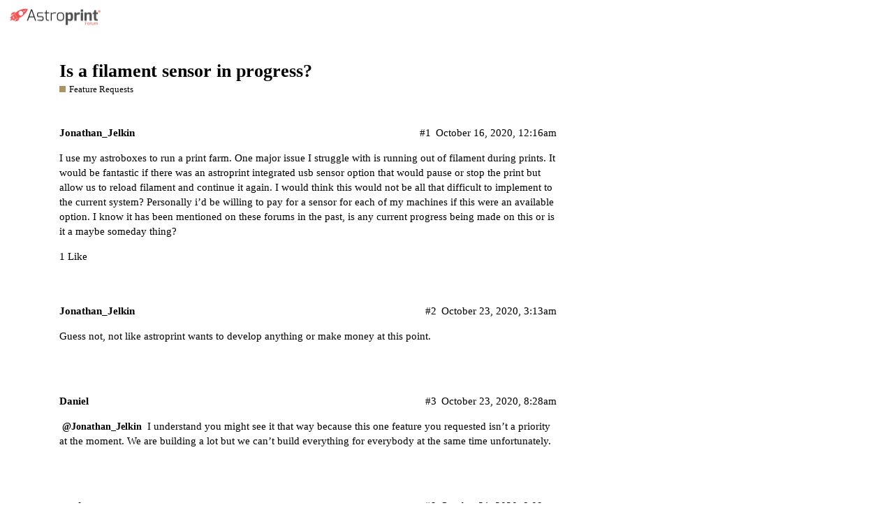

--- FILE ---
content_type: text/html; charset=utf-8
request_url: https://forum.astroprint.com/t/is-a-filament-sensor-in-progress/5876
body_size: 4427
content:
<!DOCTYPE html>
<html lang="en">
  <head>
    <meta charset="utf-8">
    <title>Is a filament sensor in progress? - Feature Requests - AstroPrint Forum</title>
    <meta name="description" content="I use my astroboxes to run a print farm. One major issue I  struggle with is running out of filament during prints. It would be fantastic if there was an astroprint integrated usb sensor option that would pause or stop t&amp;hellip;">
    <meta name="generator" content="Discourse 2.8.8 - https://github.com/discourse/discourse version 13517cde7e0c58b4cd84d974f92745afe95542bd">
<link rel="icon" type="image/png" href="https://d2unxhe5vk5fql.cloudfront.net/optimized/2X/5/52830551b8febc48bf8f40b322e2cea3526050bb_2_32x32.ico">
<link rel="apple-touch-icon" type="image/png" href="https://d2unxhe5vk5fql.cloudfront.net/optimized/2X/0/02e3cc929c52979d02251d399395181bc534bc82_2_180x180.png">
<meta name="theme-color" content="#ffffff">
<meta name="viewport" content="width=device-width, initial-scale=1.0, minimum-scale=1.0, user-scalable=yes, viewport-fit=cover">
<link rel="canonical" href="https://forum.astroprint.com/t/is-a-filament-sensor-in-progress/5876" />
<script type="application/ld+json">{"@context":"http://schema.org","@type":"WebSite","url":"https://forum.astroprint.com","potentialAction":{"@type":"SearchAction","target":"https://forum.astroprint.com/search?q={search_term_string}","query-input":"required name=search_term_string"}}</script>
<link rel="search" type="application/opensearchdescription+xml" href="https://forum.astroprint.com/opensearch.xml" title="AstroPrint Forum Search">

      <link href="https://d3f8lqsotv8ze7.cloudfront.net/stylesheets/desktop_716b09f7657ebcf097d880ce653d4900cae1c2d1.css?__ws=forum.astroprint.com" media="all" rel="stylesheet" data-target="desktop"  />
      <link href="https://d3f8lqsotv8ze7.cloudfront.net/stylesheets/desktop_theme_1_222ca70cf3bef07fed0161489e71336f3db7372c.css?__ws=forum.astroprint.com" media="all" rel="stylesheet" data-target="desktop_theme" data-theme-id="1" data-theme-name="migrated from site text"/>
    
    
        <link rel="alternate" type="application/rss+xml" title="RSS feed of &#39;Is a filament sensor in progress?&#39;" href="https://forum.astroprint.com/t/is-a-filament-sensor-in-progress/5876.rss" />
    <meta property="og:site_name" content="AstroPrint Forum" />
<meta property="og:type" content="website" />
<meta name="twitter:card" content="summary" />
<meta name="twitter:image" content="https://d2unxhe5vk5fql.cloudfront.net/original/2X/d/dc74742cb9f077224b9aa76bed67db6a5d4d4622.png" />
<meta property="og:image" content="https://d2unxhe5vk5fql.cloudfront.net/original/2X/d/dc74742cb9f077224b9aa76bed67db6a5d4d4622.png" />
<meta property="og:url" content="https://forum.astroprint.com/t/is-a-filament-sensor-in-progress/5876" />
<meta name="twitter:url" content="https://forum.astroprint.com/t/is-a-filament-sensor-in-progress/5876" />
<meta property="og:title" content="Is a filament sensor in progress?" />
<meta name="twitter:title" content="Is a filament sensor in progress?" />
<meta property="og:description" content="I use my astroboxes to run a print farm. One major issue I  struggle with is running out of filament during prints. It would be fantastic if there was an astroprint integrated usb sensor option that would pause or stop the print but allow us to reload filament and continue it again. I would think this would not be all that difficult to implement to the current system? Personally i’d be willing to pay for a sensor for each of my machines if this were an available option. I know it has been mentio..." />
<meta name="twitter:description" content="I use my astroboxes to run a print farm. One major issue I  struggle with is running out of filament during prints. It would be fantastic if there was an astroprint integrated usb sensor option that would pause or stop the print but allow us to reload filament and continue it again. I would think this would not be all that difficult to implement to the current system? Personally i’d be willing to pay for a sensor for each of my machines if this were an available option. I know it has been mentio..." />
<meta name="twitter:label1" value="Reading time" />
<meta name="twitter:data1" value="1 mins 🕑" />
<meta name="twitter:label2" value="Likes" />
<meta name="twitter:data2" value="1 ❤" />
<meta property="article:published_time" content="2020-10-16T00:16:41+00:00" />
<meta property="og:ignore_canonical" content="true" />


    
  </head>
  <body class="crawler">
    
    <header>
      <a href="/">
          <img src="https://d2unxhe5vk5fql.cloudfront.net/original/2X/0/0523a713211d5a95335ac735b7e657ef67a76caa.png" alt="AstroPrint Forum" id="site-logo" style="max-width: 150px;">
      </a>
    </header>
    <div id="main-outlet" class="wrap">
        <div id="topic-title">
    <h1>
      <a href="/t/is-a-filament-sensor-in-progress/5876">Is a filament sensor in progress?</a>
    </h1>

      <div class="topic-category" itemscope itemtype="http://schema.org/BreadcrumbList">
          <span itemprop="itemListElement" itemscope itemtype="http://schema.org/ListItem">
            <a href="https://forum.astroprint.com/c/feature-requests/7" class="badge-wrapper bullet" itemprop="item">
              <span class='badge-category-bg' style='background-color: #AB9364'></span>
              <span class='badge-category clear-badge'>
                <span class='category-name' itemprop='name'>Feature Requests</span>
              </span>
            </a>
            <meta itemprop="position" content="1" />
          </span>
      </div>

  </div>

  


      <div itemscope itemtype='http://schema.org/DiscussionForumPosting' class='topic-body crawler-post'>
        <div class='crawler-post-meta'>
          <div itemprop='publisher' itemscope itemtype="http://schema.org/Organization">
            <meta itemprop='name' content='Astroprint'>
              <div itemprop='logo' itemscope itemtype="http://schema.org/ImageObject">
                <meta itemprop='url' content='https://d2unxhe5vk5fql.cloudfront.net/original/2X/0/0523a713211d5a95335ac735b7e657ef67a76caa.png'>
              </div>
          </div>
          <span class="creator" itemprop="author" itemscope itemtype="http://schema.org/Person">
            <a itemprop="url" href='https://forum.astroprint.com/u/Jonathan_Jelkin'><span itemprop='name'>Jonathan_Jelkin</span></a>
            
          </span>

          <link itemprop="mainEntityOfPage" href="https://forum.astroprint.com/t/is-a-filament-sensor-in-progress/5876">


          <span class="crawler-post-infos">
              <time itemprop='datePublished' datetime='2020-10-16T00:16:41Z' class='post-time'>
                October 16, 2020, 12:16am
              </time>
              <meta itemprop='dateModified' content='2020-10-16T00:16:41Z'>
          <span itemprop='position'>#1</span>
          </span>
        </div>
        <div class='post' itemprop='articleBody'>
          <p>I use my astroboxes to run a print farm. One major issue I  struggle with is running out of filament during prints. It would be fantastic if there was an astroprint integrated usb sensor option that would pause or stop the print but allow us to reload filament and continue it again. I would think this would not be all that difficult to implement to the current system? Personally i’d be willing to pay for a sensor for each of my machines if this were an available option. I know it has been mentioned on these forums in the past, is any current progress being made on this or is it a maybe someday thing?</p>
        </div>

        <meta itemprop='headline' content='Is a filament sensor in progress?'>
          <meta itemprop='keywords' content=''>

        <div itemprop="interactionStatistic" itemscope itemtype="http://schema.org/InteractionCounter">
           <meta itemprop="interactionType" content="http://schema.org/LikeAction"/>
           <meta itemprop="userInteractionCount" content="1" />
           <span class='post-likes'>1 Like</span>
         </div>

         <div itemprop="interactionStatistic" itemscope itemtype="http://schema.org/InteractionCounter">
            <meta itemprop="interactionType" content="http://schema.org/CommentAction"/>
            <meta itemprop="userInteractionCount" content="0" />
          </div>

      </div>
      <div itemscope itemtype='http://schema.org/DiscussionForumPosting' class='topic-body crawler-post'>
        <div class='crawler-post-meta'>
          <div itemprop='publisher' itemscope itemtype="http://schema.org/Organization">
            <meta itemprop='name' content='Astroprint'>
              <div itemprop='logo' itemscope itemtype="http://schema.org/ImageObject">
                <meta itemprop='url' content='https://d2unxhe5vk5fql.cloudfront.net/original/2X/0/0523a713211d5a95335ac735b7e657ef67a76caa.png'>
              </div>
          </div>
          <span class="creator" itemprop="author" itemscope itemtype="http://schema.org/Person">
            <a itemprop="url" href='https://forum.astroprint.com/u/Jonathan_Jelkin'><span itemprop='name'>Jonathan_Jelkin</span></a>
            
          </span>

          <link itemprop="mainEntityOfPage" href="https://forum.astroprint.com/t/is-a-filament-sensor-in-progress/5876">


          <span class="crawler-post-infos">
              <time itemprop='datePublished' datetime='2020-10-23T03:13:51Z' class='post-time'>
                October 23, 2020,  3:13am
              </time>
              <meta itemprop='dateModified' content='2020-10-23T03:13:51Z'>
          <span itemprop='position'>#2</span>
          </span>
        </div>
        <div class='post' itemprop='articleBody'>
          <p>Guess not, not like astroprint wants to develop anything or make money at this point.</p>
        </div>

        <meta itemprop='headline' content='Is a filament sensor in progress?'>

        <div itemprop="interactionStatistic" itemscope itemtype="http://schema.org/InteractionCounter">
           <meta itemprop="interactionType" content="http://schema.org/LikeAction"/>
           <meta itemprop="userInteractionCount" content="0" />
           <span class='post-likes'></span>
         </div>

         <div itemprop="interactionStatistic" itemscope itemtype="http://schema.org/InteractionCounter">
            <meta itemprop="interactionType" content="http://schema.org/CommentAction"/>
            <meta itemprop="userInteractionCount" content="1" />
          </div>

      </div>
      <div itemscope itemtype='http://schema.org/DiscussionForumPosting' class='topic-body crawler-post'>
        <div class='crawler-post-meta'>
          <div itemprop='publisher' itemscope itemtype="http://schema.org/Organization">
            <meta itemprop='name' content='Astroprint'>
              <div itemprop='logo' itemscope itemtype="http://schema.org/ImageObject">
                <meta itemprop='url' content='https://d2unxhe5vk5fql.cloudfront.net/original/2X/0/0523a713211d5a95335ac735b7e657ef67a76caa.png'>
              </div>
          </div>
          <span class="creator" itemprop="author" itemscope itemtype="http://schema.org/Person">
            <a itemprop="url" href='https://forum.astroprint.com/u/Daniel'><span itemprop='name'>Daniel</span></a>
            
          </span>

          <link itemprop="mainEntityOfPage" href="https://forum.astroprint.com/t/is-a-filament-sensor-in-progress/5876">


          <span class="crawler-post-infos">
              <time itemprop='datePublished' datetime='2020-10-23T08:28:06Z' class='post-time'>
                October 23, 2020,  8:28am
              </time>
              <meta itemprop='dateModified' content='2020-10-23T09:14:00Z'>
          <span itemprop='position'>#3</span>
          </span>
        </div>
        <div class='post' itemprop='articleBody'>
          <p><a class="mention" href="/u/jonathan_jelkin">@Jonathan_Jelkin</a> I understand you might see it that way because this one feature you requested isn’t a priority at the moment. We are building a lot but we can’t build everything for everybody at the same time unfortunately.</p>
        </div>

        <meta itemprop='headline' content='Is a filament sensor in progress?'>

        <div itemprop="interactionStatistic" itemscope itemtype="http://schema.org/InteractionCounter">
           <meta itemprop="interactionType" content="http://schema.org/LikeAction"/>
           <meta itemprop="userInteractionCount" content="0" />
           <span class='post-likes'></span>
         </div>

         <div itemprop="interactionStatistic" itemscope itemtype="http://schema.org/InteractionCounter">
            <meta itemprop="interactionType" content="http://schema.org/CommentAction"/>
            <meta itemprop="userInteractionCount" content="1" />
          </div>

      </div>
      <div itemscope itemtype='http://schema.org/DiscussionForumPosting' class='topic-body crawler-post'>
        <div class='crawler-post-meta'>
          <div itemprop='publisher' itemscope itemtype="http://schema.org/Organization">
            <meta itemprop='name' content='Astroprint'>
              <div itemprop='logo' itemscope itemtype="http://schema.org/ImageObject">
                <meta itemprop='url' content='https://d2unxhe5vk5fql.cloudfront.net/original/2X/0/0523a713211d5a95335ac735b7e657ef67a76caa.png'>
              </div>
          </div>
          <span class="creator" itemprop="author" itemscope itemtype="http://schema.org/Person">
            <a itemprop="url" href='https://forum.astroprint.com/u/producao'><span itemprop='name'>producao</span></a>
            
          </span>

          <link itemprop="mainEntityOfPage" href="https://forum.astroprint.com/t/is-a-filament-sensor-in-progress/5876">


          <span class="crawler-post-infos">
              <time itemprop='datePublished' datetime='2020-10-31T20:09:52Z' class='post-time'>
                October 31, 2020,  8:09pm
              </time>
              <meta itemprop='dateModified' content='2020-10-31T20:09:52Z'>
          <span itemprop='position'>#6</span>
          </span>
        </div>
        <div class='post' itemprop='articleBody'>
          <p>I have the same issue here, on my internal printers we can use two screens (one is the old 12864 for filament change), but this is a really big a downside of astroprint.  i’m sorry astroprint doesnt see this (i’ve been opening issues and asking for this really simple feature for more than a year now).</p>
        </div>

        <meta itemprop='headline' content='Is a filament sensor in progress?'>

        <div itemprop="interactionStatistic" itemscope itemtype="http://schema.org/InteractionCounter">
           <meta itemprop="interactionType" content="http://schema.org/LikeAction"/>
           <meta itemprop="userInteractionCount" content="0" />
           <span class='post-likes'></span>
         </div>

         <div itemprop="interactionStatistic" itemscope itemtype="http://schema.org/InteractionCounter">
            <meta itemprop="interactionType" content="http://schema.org/CommentAction"/>
            <meta itemprop="userInteractionCount" content="0" />
          </div>

      </div>
      <div itemscope itemtype='http://schema.org/DiscussionForumPosting' class='topic-body crawler-post'>
        <div class='crawler-post-meta'>
          <div itemprop='publisher' itemscope itemtype="http://schema.org/Organization">
            <meta itemprop='name' content='Astroprint'>
              <div itemprop='logo' itemscope itemtype="http://schema.org/ImageObject">
                <meta itemprop='url' content='https://d2unxhe5vk5fql.cloudfront.net/original/2X/0/0523a713211d5a95335ac735b7e657ef67a76caa.png'>
              </div>
          </div>
          <span class="creator" itemprop="author" itemscope itemtype="http://schema.org/Person">
            <a itemprop="url" href='https://forum.astroprint.com/u/producao'><span itemprop='name'>producao</span></a>
            
          </span>

          <link itemprop="mainEntityOfPage" href="https://forum.astroprint.com/t/is-a-filament-sensor-in-progress/5876">


          <span class="crawler-post-infos">
              <time itemprop='datePublished' datetime='2020-10-31T20:11:47Z' class='post-time'>
                October 31, 2020,  8:11pm
              </time>
              <meta itemprop='dateModified' content='2020-10-31T20:11:47Z'>
          <span itemprop='position'>#7</span>
          </span>
        </div>
        <div class='post' itemprop='articleBody'>
          <p>This is a high priority for fleets and farms, as i said above, i really cant understand how astroprint missed this.</p>
<p>On our farm printers need the auto-pause feature, its more important than being able to use the queue or send files over internet.</p>
        </div>

        <meta itemprop='headline' content='Is a filament sensor in progress?'>

        <div itemprop="interactionStatistic" itemscope itemtype="http://schema.org/InteractionCounter">
           <meta itemprop="interactionType" content="http://schema.org/LikeAction"/>
           <meta itemprop="userInteractionCount" content="0" />
           <span class='post-likes'></span>
         </div>

         <div itemprop="interactionStatistic" itemscope itemtype="http://schema.org/InteractionCounter">
            <meta itemprop="interactionType" content="http://schema.org/CommentAction"/>
            <meta itemprop="userInteractionCount" content="1" />
          </div>

      </div>
      <div itemscope itemtype='http://schema.org/DiscussionForumPosting' class='topic-body crawler-post'>
        <div class='crawler-post-meta'>
          <div itemprop='publisher' itemscope itemtype="http://schema.org/Organization">
            <meta itemprop='name' content='Astroprint'>
              <div itemprop='logo' itemscope itemtype="http://schema.org/ImageObject">
                <meta itemprop='url' content='https://d2unxhe5vk5fql.cloudfront.net/original/2X/0/0523a713211d5a95335ac735b7e657ef67a76caa.png'>
              </div>
          </div>
          <span class="creator" itemprop="author" itemscope itemtype="http://schema.org/Person">
            <a itemprop="url" href='https://forum.astroprint.com/u/Jonathan_Jelkin'><span itemprop='name'>Jonathan_Jelkin</span></a>
            
          </span>

          <link itemprop="mainEntityOfPage" href="https://forum.astroprint.com/t/is-a-filament-sensor-in-progress/5876">


          <span class="crawler-post-infos">
              <time itemprop='datePublished' datetime='2020-11-01T00:40:57Z' class='post-time'>
                November 1, 2020, 12:40am
              </time>
              <meta itemprop='dateModified' content='2020-11-01T00:40:57Z'>
          <span itemprop='position'>#8</span>
          </span>
        </div>
        <div class='post' itemprop='articleBody'>
          <p>I’d be curious to know Astroprints paying customer base. I’m sure they are aware of how many printers most of their paying users are running. That would lead me to believe that the majority of their paying customers are only running single printers and therefore might not benefit from this feature as much as people with multiple printer farms. I’m personally about to purchase a Mosaic Palette at a price of $599 simply to be able to use all  my remanent filament spools. I would happily have spent money with astroprint on filament run out sensors for each of my 12 printers instead. But since as Daniel says this simple tool isn’t a priority and hasn’t been for the last few years, but its fine, i’m  sure they know what they are doing.</p>
<p>I’ve also been exploring alternatives a lot. Octoprint has integrated filament run out sensors now. And they are free. Supposedly its pretty easy to setup now as  well and I believe you can even control multiple printers from a single pi saving on pi costs. Its getting harder and harder to see why I pay for something when the free alternative has better  features and support.</p>
        </div>

        <meta itemprop='headline' content='Is a filament sensor in progress?'>

        <div itemprop="interactionStatistic" itemscope itemtype="http://schema.org/InteractionCounter">
           <meta itemprop="interactionType" content="http://schema.org/LikeAction"/>
           <meta itemprop="userInteractionCount" content="0" />
           <span class='post-likes'></span>
         </div>

         <div itemprop="interactionStatistic" itemscope itemtype="http://schema.org/InteractionCounter">
            <meta itemprop="interactionType" content="http://schema.org/CommentAction"/>
            <meta itemprop="userInteractionCount" content="1" />
          </div>

      </div>
      <div itemscope itemtype='http://schema.org/DiscussionForumPosting' class='topic-body crawler-post'>
        <div class='crawler-post-meta'>
          <div itemprop='publisher' itemscope itemtype="http://schema.org/Organization">
            <meta itemprop='name' content='Astroprint'>
              <div itemprop='logo' itemscope itemtype="http://schema.org/ImageObject">
                <meta itemprop='url' content='https://d2unxhe5vk5fql.cloudfront.net/original/2X/0/0523a713211d5a95335ac735b7e657ef67a76caa.png'>
              </div>
          </div>
          <span class="creator" itemprop="author" itemscope itemtype="http://schema.org/Person">
            <a itemprop="url" href='https://forum.astroprint.com/u/Daniel'><span itemprop='name'>Daniel</span></a>
            
          </span>

          <link itemprop="mainEntityOfPage" href="https://forum.astroprint.com/t/is-a-filament-sensor-in-progress/5876">


          <span class="crawler-post-infos">
              <time itemprop='datePublished' datetime='2020-11-01T09:07:53Z' class='post-time'>
                November 1, 2020,  9:07am
              </time>
              <meta itemprop='dateModified' content='2020-11-01T09:07:53Z'>
          <span itemprop='position'>#9</span>
          </span>
        </div>
        <div class='post' itemprop='articleBody'>
          <p><a class="mention" href="/u/jonathan_jelkin">@Jonathan_Jelkin</a> most of our non paying customers use a single printer. Paying customers have multiple some close to 100 printers.</p>
<p>The point isn’t that we don’t see it. Of course we see the value of filament sensors but we are a small team and need to prioritize. Fleet management for education and enterprise has been our focus as of late and the work is mostly on the cloud side and not in the controllers.</p>
<p><a class="mention" href="/u/producao">@producao</a> your assessment of what people running farms on AstroPrint value is flawed and influenced by the current status of things. In other words, if you would value a filament sensor over being able to control your farm over the cloud, you simply wouldn’t use AstroPrint. The issue in my opinion is that you take those features for granted and you focus on what’s missing which is understandable for your individual needs but as a company we see the needs of the platform and all of its diverse user types as a whole and allocate our resources accordingly.</p>
<p>Other types of users value more things like analytics, permissions, multi-user accounts, advanced queueing. We hear everybody and put our resources where we feel we can create the most value. This undeniably means that we can’t possibly keep everybody happy at the same time.</p>
<p>Having said that, we will be adding support for host commands for our Marlin drivers in an upcoming release of the AstroBox software. This is exactly what octoprint does so it should be enough to enable pause on filament runout for manufacturers using Marlin.</p>
<p>We would likely never make our own filament sensor though.</p>
<p>Lastly users can install octoprint coupled with the AstroPrint plugin if they find that octoprint is a better controller for their needs than the astrobox. We have no problem with that and in fact encourage it.</p>
<p>We can never be as fast ourselves as the octoprint community so they will always be ahead in printer controller features but that’s ok and that’s why we created the octoprint plugin.</p>
        </div>

        <meta itemprop='headline' content='Is a filament sensor in progress?'>

        <div itemprop="interactionStatistic" itemscope itemtype="http://schema.org/InteractionCounter">
           <meta itemprop="interactionType" content="http://schema.org/LikeAction"/>
           <meta itemprop="userInteractionCount" content="0" />
           <span class='post-likes'></span>
         </div>

         <div itemprop="interactionStatistic" itemscope itemtype="http://schema.org/InteractionCounter">
            <meta itemprop="interactionType" content="http://schema.org/CommentAction"/>
            <meta itemprop="userInteractionCount" content="0" />
          </div>

      </div>






    </div>
    <footer class="container wrap">
      <nav class='crawler-nav'>
        <ul>
        <li itemscope itemtype='http://schema.org/SiteNavigationElement'>
          <span itemprop='name'>
            <a href='/' itemprop="url">Home </a>
          </span>
        </li>
        <li itemscope itemtype='http://schema.org/SiteNavigationElement'>
          <span itemprop='name'>
            <a href='/categories' itemprop="url">Categories </a>
          </span>
        </li>
        <li itemscope itemtype='http://schema.org/SiteNavigationElement'>
          <span itemprop='name'>
            <a href='/guidelines' itemprop="url">FAQ/Guidelines </a>
          </span>
        </li>
        <li itemscope itemtype='http://schema.org/SiteNavigationElement'>
          <span itemprop='name'>
            <a href='/tos' itemprop="url">Terms of Service </a>
          </span>
        </li>
        <li itemscope itemtype='http://schema.org/SiteNavigationElement'>
          <span itemprop='name'>
            <a href='/privacy' itemprop="url">Privacy Policy </a>
          </span>
        </li>
        </ul>
      </nav>
      <p class='powered-by-link'>Powered by <a href="https://www.discourse.org">Discourse</a>, best viewed with JavaScript enabled</p>
    </footer>
    
    
  </body>
  
</html>


--- FILE ---
content_type: text/css
request_url: https://d3f8lqsotv8ze7.cloudfront.net/stylesheets/desktop_theme_1_222ca70cf3bef07fed0161489e71336f3db7372c.css?__ws=forum.astroprint.com
body_size: 340
content:
#banner-ad{text-align:center;margin-bottom:10px}#banner-ad img{max-width:95%}#top-navbar{background:#efefef;padding:20px 15px;margin-bottom:15px;border-radius:8px}#top-navbar-links{margin-bottom:0;line-height:30px}.left{float:left}.right{float:right}.btn{background:#00bff3;border-radius:8px;color:#fff}.btn .d-icon{color:#fff}.btn.btn-ap{font-weight:bold;color:#fff;padding:8px 15px;background:#f05151;font-size:14px}

/*# sourceMappingURL=desktop_theme_1_222ca70cf3bef07fed0161489e71336f3db7372c.css.map */
